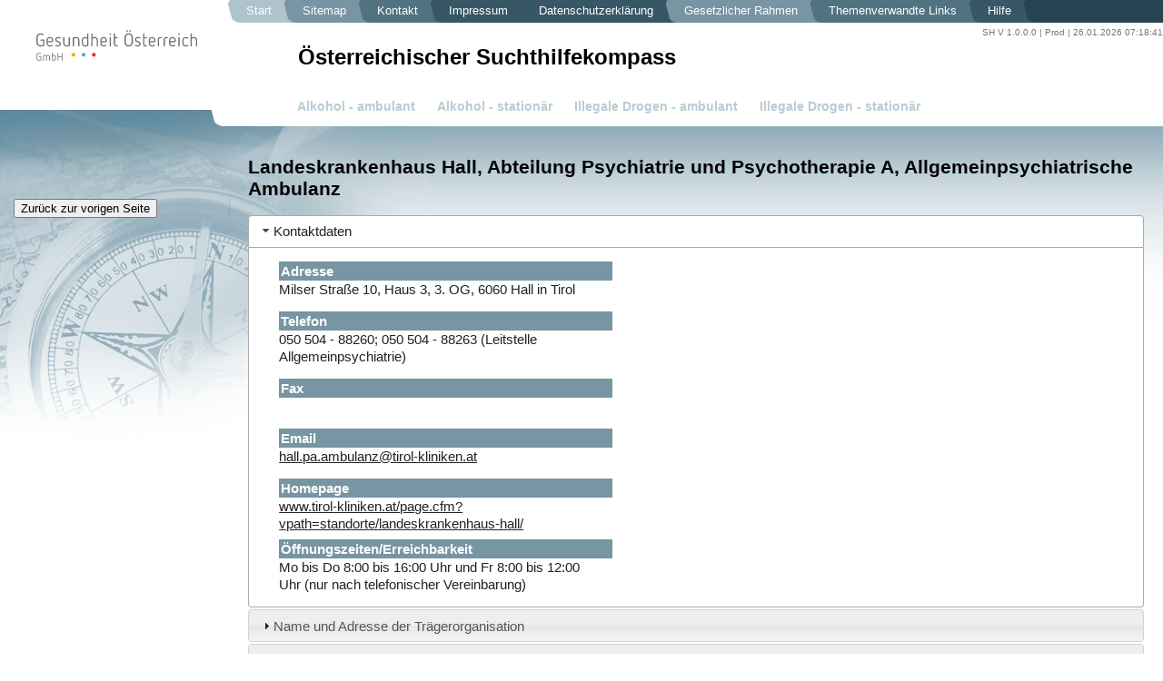

--- FILE ---
content_type: text/html; charset=utf-8
request_url: https://suchthilfekompass.goeg.at/presentation/AlkoholEinrichtung?key=23486
body_size: 10037
content:
<!DOCTYPE html>
<html>
<head>
    <title>Details</title>
    
    <link href="/presentation/Content/themes/goeg/Goeg.Web.css" rel="stylesheet" type="text/css" />
    <link href="/presentation/Content/themes/goeg/Goeg.Web.Sh.css" rel="stylesheet" type="text/css" />
    <link href="/presentation/Content/themes/JQuery/UI/jquery-ui.css" rel="stylesheet" type="text/css" />

    <!--[if lte IE 7]>
        <link href="~/Content/themes/goeg/Goeg.Web.IEHacks.css" rel="stylesheet" type="text/css" />
    <![endif]-->

    <script src="/presentation/Scripts/jquery-3.3.1.min.js" type="text/javascript"></script>
    <script src="/presentation/Scripts/jquery-ui.min.js" type="text/javascript"></script>
 
    <script src="/presentation/Scripts/jquery.validate.js" type="text/javascript"></script>
    <script src="/presentation/Scripts/jquery.validate.unobtrusive.js" type="text/javascript"></script>
    <script src="/presentation/Scripts/conditional-validation.js" type="text/javascript"></script>
</head>
<body>
    <div id="page">
        <div id='topnavigation'>
            <ul>
                <li class='topnavigation_0'><div><a href="/presentation/">Start</a></div></li>
                <li class='topnavigation_1'><div><a href="/presentation/Sitemap">Sitemap</a></div></li>
                <li class='topnavigation_2'><div><a href="/presentation/Kontakt">Kontakt</a></div></li>
                <li class='topnavigation_3'><div><a href="/presentation/Impressum">Impressum</a></div></li>
                <li class='topnavigation_3'><div><a href="/presentation/Impressum/Datenschutz">Datenschutzerkl&#228;rung</a></div></li>
                <li class='topnavigation_1'><div><a href="/presentation/GesetzlicherRahmen">Gesetzlicher Rahmen</a></div></li>
                <li class='topnavigation_2'><div><a href="/presentation/Links">Themenverwandte Links</a></div></li>
                <li class='topnavigation_3'><div><a href="/presentation/Hilfe">Hilfe</a></div></li>
                <li class="topnavigation_last" />
            </ul>			

            <div id="statusline">
                SH V 1.0.0.0
                
                | Prod
                | 26.01.2026 07:18:41
                
            </div>

            <!-- * keine Authorisierung notwendig *
            <div id="logindisplay">
                    [ <a href="/presentation/Account/LogOn">Log On</a> ]

            </div>
            -->
            <div class='clearboth'></div>
        </div>

        <div id="header">
            <div id="headerleft">
                <div>
                    <a href='http://www.goeg.at/' title='Link'>
                        <img src='/presentation/images/goeg.svg' alt='Gesundheit &Ouml;sterreich GmbH - Logo' class="headerIcons" width='177' height='50'  title='Gesundheit &Ouml;sterreich GmbH' />
                    </a>
                </div>
            </div>
            <div id="headerright">
                <span title="Österreichischer Suchthilfekompass im Auftrag des Bundesministeriums für Gesundheit" class="subtitle">Österreichischer Suchthilfekompass</span>
            </div>
            <div class='clearboth'></div>
        </div>

        <div id="mainnavigation">
            <ul id="menu">
                <li><a href="/presentation/Einrichtungen/AlkoholSuche?Einrichtungsart=AlkoholAmbulant">Alkohol - ambulant</a></li>
                <li><a href="/presentation/Einrichtungen/AlkoholSuche?Einrichtungsart=AlkoholStationaer">Alkohol - station&#228;r</a></li>
                <li><a href="/presentation/Einrichtungen/Suchen?Einrichtungsart=Ambulant">Illegale Drogen - ambulant</a></li>
                <li><a href="/presentation/Einrichtungen/Suchen?Einrichtungsart=Stationaer">Illegale Drogen - station&#228;r</a></li>

            </ul>
        </div> 
        <div id="main">
            <div id="main_content">&nbsp;
                

<style>
    span.False {
        text-decoration: line-through;
    }
</style>

<div id="col1" style="margin-top: 80px; width: 16.5em;">
    <div id="col1_content">
        <input id="backButton" type="button" value="Zurück zur vorigen Seite" />
    </div>
</div>

<div id="col2" style="margin-left: 16.5em;">
    <div id="col2_content">

        <h2>Landeskrankenhaus Hall, Abteilung Psychiatrie und Psychotherapie A, Allgemeinpsychiatrische Ambulanz</h2>

        <div class="accordion">

            <h3><a href="#">Kontaktdaten</a></h3>
            <div>
                <div class="tableStyle" style="width: 40%;">
                    <p class="tableStyleHeader"><span>Adresse</span></p>
                        <p><span>Milser Stra&#223;e 10, Haus 3, 3. OG, 6060 Hall in Tirol &nbsp;</span></p>
                </div>
                <p />
                <div class="tableStyle" style="width: 40%;">
                    <p class="tableStyleHeader"><span>Telefon</span></p>
                    <p><span>050 504 - 88260; 050 504 - 88263 (Leitstelle Allgemeinpsychiatrie) &nbsp;</span></p>
                </div>
                <p />

                    <div class="tableStyle" style="width: 40%;">
                        <p class="tableStyleHeader"><span>Fax</span></p>
                        <p><span> &nbsp;</span></p>
                    </div>
                    <p />
                <div class="tableStyle" style="width: 40%;">
                    <p class="tableStyleHeader"><span>Email</span></p>
                    <p>
                        <span>
                                    <a href="mailTo:hall.pa.ambulanz@tirol-kliniken.at">hall.pa.ambulanz@tirol-kliniken.at</a><br />
                        </span>
                    </p>
                </div>
                <p />
                <div class="tableStyle" style="width: 40%;">
                    <p class="tableStyleHeader"><span>Homepage</span></p>
                    <p>
                        <span>
                                    <a href="http://www.tirol-kliniken.at/page.cfm?vpath=standorte/landeskrankenhaus-hall/" target="_blank">www.tirol-kliniken.at/page.cfm?vpath=standorte/landeskrankenhaus-hall/</a>
                                    <br />
                        </span>
                    </p>
                </div>
                <div class="tableStyle" style="width: 40%; margin-top: 0.5rem;">
                    <p class="tableStyleHeader"><span>Öffnungszeiten/Erreichbarkeit</span></p>
                    <p><span>Mo bis Do 8:00 bis 16:00 Uhr und Fr 8:00 bis 12:00 Uhr (nur nach telefonischer Vereinbarung) &nbsp;</span></p>
                </div>
            </div>

                <h3><a href="#">Name und Adresse der Trägerorganisation</a></h3>
                <div>

                    <h3>Tirol Kliniken GmbH</h3>

                    <div class="tableStyle" style="width: 40%;">
                        <p class="tableStyleHeader"><span>Adresse</span></p>
                        <p><span>Anichstra&#223;e 35, 6020 Innsbruck &nbsp;</span></p>
                    </div>
                    <p />
                    <div class="tableStyle" style="width: 40%;">
                        <p class="tableStyleHeader"><span>Telefon</span></p>
                        <p><span>050 504 - 0 &nbsp;</span></p>
                    </div>
                    <p />
                    <div class="tableStyle" style="width: 40%;">
                        <p class="tableStyleHeader"><span>Fax</span></p>
                        <p><span>050 504 - 22 041 &nbsp;</span></p>
                    </div>
                    <p />
                    <div class="tableStyle" style="width: 40%;">
                        <p class="tableStyleHeader"><span>Email</span></p>
                        <p><span><a href="mailTo:www.tirol-kliniken.at">www.tirol-kliniken.at</a>&nbsp;</span></p>
                    </div>
                    <p />
                    <div class="tableStyle" style="width: 40%;">
                        <p class="tableStyleHeader"><span>Homepage</span></p>
                        <p><span><a href="http://Tirol Kliniken GmbH" target="outofhere">Tirol Kliniken GmbH</a>&nbsp;</span></p>
                    </div>
                </div>

            <h3><a href="#">Informationen</a></h3>
            <div>
                    <div class="tableStyle" style="width: 40%;">
                        <p class="tableStyleHeader"><span>Spezielle Angebote für ...</span></p>
                        <p>
                            <ul>
                                                                                                                                                                                                                            </ul>
                        </p>
                    </div>
                    <p/>
            </div>


        </div>

    </div>
</div>


<script type="text/javascript">
    $(document).ready(function () {
        $(".accordion").accordion({ collapsible: true, autoHeight: true, heightStyle: "content" });

        $("#backButton").click(function () { history.back(); return false; });

        $("span.True").prepend($("<span>&#10003;&nbsp;</span>"));
        $("span.False").prepend($("<span>&nbsp;&nbsp;&nbsp;</span>")).css("color", "#dddddd").css("text-decoration", "line-through");
        //$("span.False").remove();

        $(".ShowTitleInInfoBoxClass").click(function () { var messageText = $(this).attr("title"); OpenInfoDialog(messageText, 0); });
    });
</script>

<script src="/presentation/Scripts/goeg/infoDialog.js" type="text/javascript"></script>

            </div>
        </div>
        <div id="footer">&nbsp; 
</div>
    </div>
</body>
</html>

<script type="text/javascript">
    $(document).ready(function () {
        // Hilight the selected main menu item
        var selectMenu = $("#selectMenu").val();
        $("#menu li:has(a[href$='" + selectMenu + "'])").attr("class", "selected");
    });
</script>

--- FILE ---
content_type: text/css
request_url: https://suchthilfekompass.goeg.at/presentation/Content/themes/goeg/Goeg.Web.css
body_size: 10911
content:
body
{
    margin: 0px;
    padding: 0px;
}

#page_margins
{
    margin: 0px;
    padding: 0px;
    min-height: 100%; /* real browsers */
}

#page
{
    font-family: Arial;
    font-size: 0.9em;
}
* html #page_margins { height:100% !important; }
   
/* allocate space for footer ... */
#page { padding-bottom: 70px; }

#topnavigation
{
    height: 1.9em;
    vertical-align: middle;
    border-left: solid 1px #000000;
    margin:0px;
    padding:0px;
    margin-left: 20.5em; /* 20.1em */
    /*line-height: 1.9em;*/
    font-size: 0.9em;
    background-color:#264352;
}

#topnavigation ul
{
    list-style-type: none;
    margin: 0px;
    padding: 0px;
    display: inline-block;
    float: left;
}

#topnavigation ul li
{
    vertical-align: bottom;
    height: 1.9em;
    line-height: 1.8em;
    display:inline-block;
    padding:0px;
    margin:0px;
    padding-left: 20px;
    padding-right: 30px;
    margin-left:-16px;
    color: White;
    float: left; /* IE9-Hack */
}

.topnavigation_active
{
    background: url('Design/topnavigation_active.png') bottom left no-repeat;
    color: Black;
}

.topnavigation_0
{
    background: url('Design/topnavigation_0.png') bottom left no-repeat;
}

.topnavigation_1
{
    background: url('Design/topnavigation_1.png') bottom left no-repeat;
}
.topnavigation_2
{
    background: url('Design/topnavigation_2.png') bottom left no-repeat;
}
.topnavigation_3
{
    background: url('Design/topnavigation_3.png') bottom left no-repeat;
}
.topnavigation_4, .topnavigation_5, .topnavigation_6, .topnavigation_7, .topnavigation_8, .topnavigation_9, .topnavigation_10
{
    background: url('Design/topnavigation_4.png') bottom left no-repeat;
}
.topnavigation_last
{
    background: url('Design/topnavigation_4.png') bottom left no-repeat;
}

#topnavigation a
{
    color:white;
    text-decoration: none;
}

#topnavigation .topnavigation_active a
{
    color: Black;
}

#topnavigation a:hover
{
    font-weight: bold;
}


/* Header */

#header
{
    height: 5em;
    /*border-bottom: solid 1px black;*/
}

#headerleft
{
    float: left;
    /*padding-top: 0.8em;*/
    margin-left: 2.8em;
    width: 20em;
}

#headerright
{
    float: left;
    font-size: 1.7em;
    font-weight: bold;
    padding-top: 1em;
}

.headerIcons
{
    float: left;
    border: 0;
}


/* Main Navigation */

#mainnavigation
{
    padding-left: 22em;
    margin: 0;
    background: url('Design/mainnavigation.png') left bottom no-repeat;

    /*margin-top: 1em;*/
}

ul#menu {
    padding: 0 0 2px;
    position: relative;
    margin: 0;
}

ul#menu li {
    display: inline;
    list-style: none;
}

ul#menu li#greeting {
    padding: 10px 20px;
    font-weight: bold;
    text-decoration: none;
    line-height: 2.8em;
    color: #fff;
}

ul#menu li a {
    padding: 15px 10px 13px;
    font-weight: bold;
    text-decoration: none;
    line-height: 2.8em;
    background-color: #fff;
    color: #B9CCD3;
}

ul#menu li.selected a {
    padding: 12px 12px 12px;
    font-weight: bold;
    text-decoration: none;
    line-height: 2.8em;
    background-color: #B9CCD3; /* #e8eef4;*/
    color: white; /* #034af3;*/
    border-radius: 12px 12px 0px 0px;
    -webkit-border-radius: 12px 12px 0px 0px;
    -moz-border-radius: 12px 12px 0px 0px;
}

ul#menu li a:active {
    background-color: #e8eef4;
    text-decoration: none;
}


/* Main */

#main
{
    background: #ffffff url('Design/contentRepeatable.png') repeat-x top;
}

#main_content
{
    background: url('Design/contentLeftTop_compass.png') no-repeat top left;
    padding-left: 15px;
    min-height: 600px;
}

#col0
{
	margin-left: 18em;
}

#col0_content
{
	margin-top: 0em;
	padding-right: 1em;
	font-size: 0.95em;
}

#col1
{
	width: 25.5em;
	margin: 0;
	float: left;
}

#col1_content
{
	margin-top: 0em;
	padding-right: 1em;
	border-right: dotted 1px #999999;
	font-size: 0.95em;
}

#col2
{
	/*width: 700px;*/
	margin-left: 25.5em;
}

#col2_content
{
	padding-top: 0em;
	padding-left: 1.5em;
	padding-right: 1.5em;
	padding-bottom: 0.5em;
	font-size: 0.95em;
}

#col3
{
	width: 15em;
	float: right;
}

#col3_content
{
	margin-top: 2.7em;
	padding-left: 1em;
	border-left: dotted 1px #999999;
	font-size: 0.85em;
}

#rightContent
{
    width: 17em;
    float: right;
    margin-top: 1.5em;
    margin-left: 1em;
    padding-left: 1em;
    border-left: dotted 1px #999999;
    font-size: 0.9em;
}

#footer { 
    /*position:relative !important; */
    /*min-width: 740px; 
    max-width: 80em;*/ 
    margin: 0 auto; 
    /* move #footer to its position ... */
    margin: -70px auto 0;
    text-align: center;
    font-size: smaller;
    color: lightgray;
    border: 0 none;
    padding: 0;
  }
 
#footer_content { 
    text-align: left;
    padding: 10px 20px;
    margin: 0 0px;
  }


/* Clearfix-Methode zum Clearen der Float-Umgebungen */
.clearfix:after
{
    content: ".";
    display: block;
    height: 0;
    clear: both;
    visibility: hidden;
}

/* Diese Angabe benötigt der Safari-Browser zwingend !! */
.clearfix
{
    display: block;
}

/* Clearen per Overflow */
.floatbox
{
    overflow: hidden;
}

/* IE-Clearing: ... */
#ie_clearing
{
    display: none;
}

/**
 * @section hidden elements | Versteckte Elemente
 * @see     ...
 *
 * Skip-Links und versteckte Inhalte
 */

/* Klassen für unsichtbare Elemente im Basislayout */
.skip, .hideme, .print
{
    position: absolute;
    top: -1000em;
    left: -1000em;
    height: 1px;
    width: 1px;
}

/* Skip-Links für Tab-Navigation sichtbar schalten */
.skip:focus, .skip:active
{
    position: static;
    top: 0;
    left: 0;
    height: auto;
    width: auto;
}


/* Sonstige Definitionen */

/* Fieldset */
fieldset
{
    background-color: transparent;
    border: solid 1px #333333;
    /*border-radius: 12px 12px 0px 0px;
    -webkit-border-radius: 12px 12px 0px 0px;
    -moz-border-radius: 12px 12px 0px 0px;*/
}

fieldset legend
{
    font-weight: bold;
}

/* labels */
.error
{
    color: #cc0000;
    font-weight: bold;
    border: solid 1px #cc0000;
    /*background: #ffcccc url('icons/error.png') left no-repeat;*/
    background: url('Icons/error.png') left no-repeat;
    width: auto;
    padding-top: 7px;
    padding-bottom: 7px;
    padding-right: 5px;
    padding-left: 35px;
}

/* ************** */
/* Goeg Web Table */
/* ************** */
table.goegWebTable
{
    border: solid 1px black;
    cursor: default;
    border-collapse: collapse;
}

.goegWebTableHeader
{
    background-color: #517281;
    color: white;
    font-weight: bold;
}

.goegWebTableHeader td
{
    border: solid 1px black;
    padding: 4px;
}

.goegWebTableHeader td a
{
    color: inherit;
    font-weight: inherit;
    text-decoration: none;
}

.goegWebTableItem
{
    border: dotted 1px black;
}

.goegWebTableItem:hover
{
    background-color: #c1e2f1;
    border-top: solid 1px black;
    border-bottom: solid 1px black;
}

.goegWebTableItem td
{
    border: dotted 1px black;
    padding: 4px;
}

.content-small
{
}

.imageDescription
{
    font-size: 0.9em;
    /*font-style: italic;*/
}
/*
.content-small a
{
    color: #666699;
    text-decoration: none;
}
.content-small a:hover
{
    color: #666666;
    text-decoration: inherit;
}
*/
.content-small a
{
    color: #000000;
    text-decoration: none;
}
.content-small a:hover
{
    color: #60859c;
    text-decoration: inherit;
}

.popUpClosed 
{
    background: url('Icons/icon_more.png') left no-repeat;
    padding-left: 20px;
    color: Black;
}

.popUpOpened
{
    background: url('Icons/icon_less.png') left no-repeat;
    padding-left: 20px;
    color: Black;
}

.popUpClosed a, .popUpOpened a
{
    color: Black;
}
.popUpClosed a:hover, .popUpOpened a:hover
{
    color: Black;
    text-decoration: underline;
}

.popUpText
{
    margin-left: 20px;
    padding: 5px;
    display: none;
    background-color: #dfdfdf;
}

.LiteraturListe
{ 
    list-style-type: none;
}

.LiteraturListe li
{
    margin-top: 15px;
}

.AbkuerzungenListe dt
{
    margin-top: 15px;
}

.InfoBox
{
    width: 195px;
}

.InfoBoxTop
{
    background: url('infobox/infobox_start_top.gif') top left no-repeat;
    width: 195px;
    height: 32px;
}

.InfoBoxContent
{
    background: url('infobox/infobox_start_bg.png') top repeat-x;
}

.InfoBoxContent ul
{
    margin: 0; padding: 0;
    list-style-type: none;
}

.InfoBoxContent ul li
{
    font-size: 1.1em;
    border-top: dotted 1px white;
    padding: 5px;
    margin-left: 5px;
    margin-right: 5px;
    vertical-align: baseline;
}

.InfoBoxContent a
{
    text-decoration: none;
    color: inherit;
}

.InfoBoxBottom
{
    background: url('infobox/infobox_start_bottom.png') bottom repeat-x;
    height:13px;
}

/* GOEG corporate design */

.GoegCDTablePanel
{
    border-top: solid 3px #888888;
    border-bottom: solid 3px #888888;
    border-left: hidden;
    border-left: hidden;
    padding: 0px;
    padding-bottom: 2px;
    display: inline-block;
}

.GoegCDTable
{
    background-color: #eaeaea;
    empty-cells: show;
    border-collapse: separate;
    border: none;
    border-right: solid 1px white;
    font-size: 0.9em;
    
}

.GoegCDTable td
{
    border-right: dotted 1px #666666;
    border-left: none;
    -moz-border-radius: ;
}

.GoegCDTable tr
{
    border-bottom: solid 2px #888888;
    -moz-border-radius: ;
}

.GoegCDTableHeader
{
    font-weight: bold;
    text-align: center;
    background-color: #ffffff;
}

.GoegCDTableHeader td
{
    padding-left: 4px;
    padding-right: 4px;
}

.GoegCDTableAlternateRow
{
    border-right: dotted 1px #666666;
    -moz-border-radius: ;
    background-color: #ffffff;
}

.SmallContent
{
    font-size: 0.9em;
}

.roundedCorners
{
    border: inset 1px #8888aa; 
    -moz-border-radius: 5px; 
    -webkit-border-radius: 5px; 
    border-radius: 5px;
    padding: 4px;
}

.parameterSelection
{
    width: 200px;
    float: right;
}

.mainChartSelection
{
    margin-right: 220px;
}


div.tableStyle { display: table; vertical-align:text-top; }
div.tableStyle > p, div.tableStyle > div { display: table-row; vertical-align:text-top; }
div.tableStyle > p > span, div.tableStyle > div > span { display: table-cell; padding-right: 15px; vertical-align:text-top; }
div.tableStyle > p.tableStyleHeader { background-color: #7795a2; color: White; font-weight: bold; }
div.tableStyle > p.tableStyleHeader > span { padding: 0.1em; padding-right: 15px; }
div.tableStyle > p.tableStyleSubHeader { font-weight: bold; background: #dddddd; }


--- FILE ---
content_type: text/css
request_url: https://suchthilfekompass.goeg.at/presentation/Content/themes/goeg/Goeg.Web.Sh.css
body_size: 2078
content:
.content-small
{
	width: 1560px;
}
.l-hover-line {
    padding-bottom: 0.5rem !important;
    padding-top: 0.5rem !important;
}
.l-hover-line:hover {
    background-color: rgb(240, 240, 240);
}

#statusline
{
	/*padding-left: 380px;*/
	/*padding-top: 5em;*/
    float: right;
	padding-top: 0.5em;
    color: #757575;
    font-size: 0.8em;
}

/* ********** */
/* Dashboards */
/* ********** */

#LeftDashboard
{
	width: 350px;
	float: left;
}

#MiddleColumn
{
	width: 800px;
	float: left;
	padding-left: 5px;
	padding-right: 5px;
}

#TopDashboard
{
	width: 100%;
	float: left;
}

#RightDashboard
{
	width: 350px;
	float: left;
}


/* ************ */
/* Smart groups */
/* ************ */

.SmartGroupClass
{
    width: 100%;
	/*float: left;*/
	margin-bottom: 10px;
    background: rgba(255, 255, 255, 0.75);
	border-top: solid 1px #d8d8d8;
	border-left: solid 1px #d8d8d8;
	-moz-border-radius: 4px;
    padding-bottom: 0.75em;
}

.SmartGroupTitle
{
    margin-top: 4px;
    margin-bottom: 6px;
    text-indent: 5px;
    text-align: left;
    color: #333366;
}

.SmartGroupItemLabel
{
    margin-top: 4px;
	padding-right: 4px;
	float: left;
	text-align: right;
}

/* Debug output */

.DebugOutputClass div
{
    float: none;
}

/* **************** */
/* Disabled Buttons */
/* **************** */

input[disabled=disabled]
{
    color: #efefef;
    background-color: #cfcfcf;
}


/* ***************** */
/* Hilighted Anchors */
/* ***************** */

a.highlighted
{
    background-color: #dae3e8;
    /*font-weight: bold;*/
    border: 1px solid #b8dcea;
}

/* Anzeige Teststatus * /

.underConstruction
{
    background: transparent url('Images/under_construction.png') top left;
}

.testArea 
{
    background: transparent url('Images/barrier.png')  top left repeat-x;
    border: solid orange 7px;
    font-size: 12px;
    color: white;
    text-align: center;
}

/* ************ */

span.Falsecheck {
    color: gray;   
}

span.Truecheck {
    font-weight: bold;
    background: transparent url('Icons/success.png') 0% 60% no-repeat ;
    padding-left: 3em;
}

#title
{
    padding-left: 21em;
    
}

#searchButton
{
}


--- FILE ---
content_type: image/svg+xml
request_url: https://suchthilfekompass.goeg.at/presentation/images/goeg.svg
body_size: 10489
content:
<svg id="Ebene_1" xmlns:rdf="http://www.w3.org/1999/02/22-rdf-syntax-ns#" xmlns="http://www.w3.org/2000/svg" enable-background="new 0 0 595.275 841.89" xml:space="preserve" height="33.463" viewBox="0 0 176.11999 33.463001" width="176.12" version="1.1" y="0px" x="0px" xmlns:cc="http://creativecommons.org/ns#" xmlns:dc="http://purl.org/dc/elements/1.1/"><g id="g5034" fill="#67726b" transform="translate(-94.485,-156.41)"><path id="path5036" d="m101.87 167.99h-2.301c-0.38 0-0.68-0.28-0.68-0.66s0.3-0.68 0.68-0.68h2.781c0.5 0 0.92 0.42 0.92 0.94v5.241c0 0.36-0.2 0.7-0.541 0.86-0.92 0.42-2.24 0.66-3.42 0.66-1.42 0-2.641-0.46-3.501-1.32-0.86-0.88-1.32-2.081-1.32-3.501v-4.781c0-1.42 0.44-2.621 1.32-3.501 0.86-0.86 2.081-1.32 3.501-1.32 1.02 0 2.22 0.34 3.121 0.86 0.22 0.12 0.32 0.36 0.32 0.6 0 0.34-0.28 0.64-0.66 0.64-0.12 0-0.24-0.02-0.36-0.08-0.58-0.3-1.521-0.72-2.42-0.72-1.061 0-1.9 0.32-2.5 0.92-0.6 0.62-0.92 1.48-0.92 2.541v4.901c0 1.06 0.32 1.92 0.92 2.541 0.6 0.6 1.44 0.92 2.5 0.92 0.88 0 1.82-0.18 2.561-0.44v-4.621z"/><path id="path5038" d="m107.02 169.57v1.12c0 1.44 0.86 2.401 2.301 2.401 0.8 0 1.56-0.24 2.28-0.56 0.1-0.04 0.18-0.06 0.28-0.06 0.38 0 0.68 0.28 0.68 0.64 0 0.26-0.14 0.48-0.38 0.6-0.9 0.44-1.86 0.64-2.86 0.64-2.201 0-3.661-1.48-3.661-3.661v-3.101c0-2.18 1.46-3.661 3.661-3.661 2.18 0 3.641 1.48 3.641 3.661v1.041c0 0.52-0.42 0.94-0.94 0.94h-5.002zm4.581-2.08c0-1.44-0.86-2.3-2.28-2.3-1.44 0-2.301 0.86-2.301 2.3v0.82h4.581v-0.82z"/><path id="path5040" d="m116.9 169.19c-0.94-0.4-1.74-1.12-1.74-2.541 0-1.661 1.46-2.721 3.241-2.721 0.98 0 1.76 0.2 2.44 0.5 0.26 0.12 0.42 0.36 0.42 0.64 0 0.36-0.3 0.62-0.68 0.62-0.08 0-0.16-0.02-0.26-0.06-0.601-0.28-1.32-0.44-2.081-0.44-0.78 0-1.721 0.38-1.721 1.4 0 0.8 0.561 1.2 1 1.38l1.88 0.76c1.2 0.48 2 1.44 2 2.661 0 1.661-1.36 2.961-3.201 2.961-1.041 0-1.88-0.22-2.641-0.58-0.26-0.12-0.4-0.34-0.4-0.62 0-0.36 0.28-0.64 0.68-0.64 0.1 0 0.18 0.04 0.28 0.08 0.64 0.28 1.34 0.5 2.141 0.5 0.94 0 1.78-0.56 1.78-1.48 0-0.84-0.42-1.28-1.26-1.64l-1.878-0.78z"/><path id="path5042" d="m129.87 164.61c0-0.36 0.3-0.68 0.68-0.68s0.68 0.32 0.68 0.68v8.362c0 0.4-0.26 0.76-0.62 0.88-0.96 0.32-1.98 0.5-3.021 0.5-2.26 0-3.661-1.44-3.661-3.661v-6.081c0-0.36 0.3-0.68 0.68-0.68s0.68 0.32 0.68 0.68v6.181c0 1.44 0.86 2.301 2.3 2.301 0.78 0 1.561-0.12 2.281-0.34v-8.142z"/><path id="path5044" d="m140.27 167.49c0-1.44-0.86-2.3-2.281-2.3-0.8 0-1.58 0.12-2.3 0.34v8.142c0 0.38-0.3 0.68-0.68 0.68s-0.68-0.3-0.68-0.68v-8.362c0-0.4 0.26-0.74 0.64-0.88 0.94-0.34 1.96-0.5 3.021-0.5 2.181 0 3.641 1.48 3.641 3.661v6.082c0 0.38-0.3 0.68-0.68 0.68s-0.68-0.3-0.68-0.68v-6.183z"/><path id="path5046" d="m144.22 170.69v-3.101c0-2.22 1.42-3.661 3.641-3.661 0.82 0 1.6 0.22 2.3 0.6v-3.921c0-0.38 0.3-0.68 0.68-0.68s0.68 0.3 0.68 0.68v12.363c0 0.4-0.26 0.76-0.64 0.88-0.96 0.32-1.96 0.5-3.021 0.5-2.18 0.002-3.64-1.479-3.64-3.66zm1.36 0.1c0 1.44 0.86 2.301 2.281 2.301 0.8 0 1.58-0.12 2.3-0.34v-6.761c-0.62-0.58-1.44-0.8-2.3-0.8-1.42 0-2.281 0.86-2.281 2.3v3.3z"/><path id="path5048" d="m160.57 167.49c0-1.44-0.86-2.3-2.281-2.3-0.86 0-1.68 0.32-2.3 0.9v7.582c0 0.38-0.3 0.68-0.68 0.68s-0.68-0.3-0.68-0.68v-13.064c0-0.38 0.3-0.68 0.68-0.68s0.68 0.3 0.68 0.68v3.921c0.7-0.38 1.48-0.6 2.3-0.6 2.181 0 3.641 1.48 3.641 3.661v6.082c0 0.38-0.3 0.68-0.68 0.68s-0.68-0.3-0.68-0.68v-6.182z"/><path id="path5050" d="m165.88 169.57v1.12c0 1.44 0.86 2.401 2.301 2.401 0.8 0 1.56-0.24 2.28-0.56 0.1-0.04 0.18-0.06 0.28-0.06 0.38 0 0.68 0.28 0.68 0.64 0 0.26-0.14 0.48-0.38 0.6-0.9 0.44-1.86 0.64-2.86 0.64-2.201 0-3.661-1.48-3.661-3.661v-3.101c0-2.18 1.46-3.661 3.661-3.661 2.18 0 3.641 1.48 3.641 3.661v1.041c0 0.52-0.42 0.94-0.94 0.94h-5.002zm4.581-2.08c0-1.44-0.86-2.3-2.28-2.3-1.44 0-2.301 0.86-2.301 2.3v0.82h4.581v-0.82z"/><path id="path5052" d="m174.52 160.83c0-0.5 0.4-0.9 0.9-0.9s0.9 0.4 0.9 0.9-0.4 0.92-0.9 0.92c-0.5-0.001-0.9-0.42-0.9-0.92zm0.22 3.78c0-0.36 0.3-0.68 0.68-0.68s0.68 0.32 0.68 0.68v9.062c0 0.38-0.3 0.68-0.68 0.68s-0.68-0.3-0.68-0.68v-9.062z"/><path id="path5054" d="m179.42 160.61c0-0.38 0.3-0.68 0.68-0.68s0.68 0.3 0.68 0.68v3.521h2.3c0.36 0 0.66 0.28 0.66 0.66s-0.3 0.64-0.66 0.64h-2.3v6.221c0 0.86 0.56 1.38 1.26 1.38 0.3 0 0.86-0.08 1.06-0.08 0.28 0 0.64 0.24 0.64 0.64 0 0.32-0.22 0.6-0.56 0.66-0.38 0.06-0.76 0.1-1.14 0.1-1.44 0-2.621-1.121-2.621-2.741v-11.001z"/><path id="path5056" d="m200.17 169.79c0 1.34-0.44 2.48-1.26 3.301-0.82 0.82-1.96 1.26-3.301 1.26s-2.48-0.44-3.301-1.26c-0.82-0.82-1.26-1.96-1.26-3.301v-5.301c0-1.34 0.44-2.48 1.26-3.301 0.82-0.82 1.96-1.26 3.301-1.26s2.48 0.44 3.301 1.26c0.82 0.82 1.26 1.96 1.26 3.301v5.301zm-1.4-5.341c0-0.98-0.3-1.8-0.86-2.36-0.561-0.56-1.34-0.86-2.301-0.86-0.98 0-1.74 0.3-2.3 0.86s-0.86 1.38-0.86 2.36v5.401c0 0.98 0.3 1.78 0.86 2.34s1.32 0.86 2.3 0.86c0.96 0 1.74-0.3 2.301-0.86 0.56-0.56 0.86-1.36 0.86-2.34v-5.401zm-4.721-6.241c-0.5 0-0.9-0.4-0.9-0.9s0.4-0.9 0.9-0.9 0.9 0.4 0.9 0.9-0.4 0.9-0.9 0.9zm3.101 0c-0.5 0-0.9-0.4-0.9-0.9s0.4-0.9 0.9-0.9 0.92 0.4 0.92 0.9c-0.001 0.5-0.42 0.9-0.92 0.9z"/><path id="path5058" d="m204.2 169.19c-0.94-0.4-1.74-1.12-1.74-2.541 0-1.661 1.46-2.721 3.241-2.721 0.98 0 1.76 0.2 2.44 0.5 0.26 0.12 0.42 0.36 0.42 0.64 0 0.36-0.3 0.62-0.68 0.62-0.08 0-0.16-0.02-0.26-0.06-0.601-0.28-1.32-0.44-2.081-0.44-0.78 0-1.721 0.38-1.721 1.4 0 0.8 0.561 1.2 1 1.38l1.88 0.76c1.2 0.48 2 1.44 2 2.661 0 1.661-1.36 2.961-3.201 2.961-1.041 0-1.88-0.22-2.641-0.58-0.26-0.12-0.4-0.34-0.4-0.62 0-0.36 0.28-0.64 0.68-0.64 0.1 0 0.18 0.04 0.28 0.08 0.64 0.28 1.34 0.5 2.141 0.5 0.94 0 1.78-0.56 1.78-1.48 0-0.84-0.42-1.28-1.26-1.64l-1.878-0.78z"/><path id="path5060" d="m211.32 160.61c0-0.38 0.3-0.68 0.68-0.68s0.68 0.3 0.68 0.68v3.521h2.3c0.36 0 0.66 0.28 0.66 0.66s-0.3 0.64-0.66 0.64h-2.3v6.221c0 0.86 0.56 1.38 1.26 1.38 0.3 0 0.86-0.08 1.06-0.08 0.28 0 0.64 0.24 0.64 0.64 0 0.32-0.22 0.6-0.56 0.66-0.38 0.06-0.76 0.1-1.14 0.1-1.44 0-2.621-1.121-2.621-2.741v-11.001z"/><path id="path5062" d="m218.9 169.57v1.12c0 1.44 0.86 2.401 2.301 2.401 0.8 0 1.56-0.24 2.28-0.56 0.1-0.04 0.18-0.06 0.28-0.06 0.38 0 0.68 0.28 0.68 0.64 0 0.26-0.14 0.48-0.38 0.6-0.9 0.44-1.86 0.64-2.86 0.64-2.201 0-3.661-1.48-3.661-3.661v-3.101c0-2.18 1.46-3.661 3.661-3.661 2.18 0 3.641 1.48 3.641 3.661v1.041c0 0.52-0.42 0.94-0.94 0.94h-5.002zm4.581-2.08c0-1.44-0.86-2.3-2.28-2.3-1.44 0-2.301 0.86-2.301 2.3v0.82h4.581v-0.82z"/><path id="path5064" d="m227.54 166.69c0-1.681 1.18-2.761 2.621-2.761 0.48 0 0.96 0.06 1.44 0.16 0.32 0.06 0.541 0.36 0.541 0.66 0 0.36-0.3 0.64-0.68 0.64-0.1 0-0.22-0.04-0.34-0.06-0.32-0.06-0.62-0.1-0.96-0.1-0.7 0-1.26 0.52-1.26 1.4v7.042c0 0.38-0.3 0.68-0.68 0.68s-0.68-0.3-0.68-0.68v-6.981z"/><path id="path5066" d="m233.84 166.69c0-1.681 1.18-2.761 2.621-2.761 0.48 0 0.96 0.06 1.44 0.16 0.32 0.06 0.541 0.36 0.541 0.66 0 0.36-0.3 0.64-0.68 0.64-0.1 0-0.22-0.04-0.34-0.06-0.32-0.06-0.62-0.1-0.96-0.1-0.7 0-1.26 0.52-1.26 1.4v7.042c0 0.38-0.3 0.68-0.68 0.68s-0.68-0.3-0.68-0.68v-6.981z"/><path id="path5068" d="m241.2 169.57v1.12c0 1.44 0.86 2.401 2.301 2.401 0.8 0 1.56-0.24 2.28-0.56 0.1-0.04 0.18-0.06 0.28-0.06 0.38 0 0.68 0.28 0.68 0.64 0 0.26-0.14 0.48-0.38 0.6-0.9 0.44-1.86 0.64-2.86 0.64-2.201 0-3.661-1.48-3.661-3.661v-3.101c0-2.18 1.46-3.661 3.661-3.661 2.18 0 3.641 1.48 3.641 3.661v1.041c0 0.52-0.42 0.94-0.94 0.94h-5.002zm4.581-2.08c0-1.44-0.86-2.3-2.28-2.3-1.44 0-2.301 0.86-2.301 2.3v0.82h4.581v-0.82z"/><path id="path5070" d="m249.84 160.83c0-0.5 0.4-0.9 0.9-0.9s0.9 0.4 0.9 0.9-0.4 0.92-0.9 0.92c-0.5-0.001-0.9-0.42-0.9-0.92zm0.22 3.78c0-0.36 0.3-0.68 0.68-0.68s0.68 0.32 0.68 0.68v9.062c0 0.38-0.3 0.68-0.68 0.68s-0.68-0.3-0.68-0.68v-9.062z"/><path id="path5072" d="m254.34 167.59c0-2.18 1.46-3.661 3.661-3.661 0.92 0 1.8 0.2 2.621 0.6 0.24 0.12 0.38 0.36 0.38 0.6 0 0.36-0.3 0.64-0.68 0.64-0.1 0-0.2-0.02-0.3-0.06-0.64-0.32-1.32-0.52-2.021-0.52-1.44 0-2.301 0.86-2.301 2.3v3.301c0 1.44 0.86 2.301 2.301 2.301 0.7 0 1.42-0.2 2.021-0.5 0.08-0.04 0.2-0.08 0.3-0.08 0.36 0 0.68 0.28 0.68 0.64 0 0.26-0.14 0.48-0.38 0.6-0.82 0.4-1.701 0.6-2.621 0.6-2.201 0-3.661-1.48-3.661-3.661v-3.1z"/><path id="path5074" d="m269.24 167.49c0-1.44-0.86-2.3-2.281-2.3-0.86 0-1.68 0.32-2.3 0.9v7.582c0 0.38-0.3 0.68-0.68 0.68s-0.68-0.3-0.68-0.68v-13.064c0-0.38 0.3-0.68 0.68-0.68s0.68 0.3 0.68 0.68v3.921c0.7-0.38 1.48-0.6 2.3-0.6 2.181 0 3.641 1.48 3.641 3.661v6.082c0 0.38-0.3 0.68-0.68 0.68s-0.68-0.3-0.68-0.68v-6.182z"/></g><g id="g5076" fill="#67726b" transform="translate(-94.485,-156.41)"><path id="path5078" d="m99.101 186.06h-1.379c-0.228 0-0.408-0.168-0.408-0.396s0.18-0.408 0.408-0.408h1.667c0.3 0 0.552 0.252 0.552 0.564v3.142c0 0.216-0.12 0.42-0.324 0.516-0.552 0.252-1.343 0.396-2.051 0.396-0.852 0-1.583-0.276-2.099-0.792-0.516-0.527-0.792-1.247-0.792-2.099v-2.866c0-0.852 0.264-1.571 0.792-2.099 0.516-0.516 1.248-0.792 2.099-0.792 0.611 0 1.331 0.204 1.871 0.516 0.132 0.072 0.192 0.216 0.192 0.36 0 0.204-0.168 0.384-0.396 0.384-0.072 0-0.144-0.012-0.216-0.048-0.348-0.18-0.912-0.432-1.451-0.432-0.636 0-1.14 0.192-1.5 0.551-0.36 0.372-0.552 0.888-0.552 1.523v2.938c0 0.636 0.192 1.151 0.552 1.523 0.36 0.36 0.864 0.552 1.5 0.552 0.527 0 1.091-0.108 1.535-0.264v-2.769z"/><path id="path5080" d="m108.51 185.63c0-0.684-0.552-1.247-1.235-1.247-0.444 0-0.887 0.144-1.247 0.408v4.677c0 0.228-0.18 0.408-0.396 0.408-0.228 0-0.408-0.18-0.408-0.408v-4.233c0-0.552-0.54-0.852-1.08-0.852-0.503 0-0.947 0.072-1.403 0.228v4.857c0 0.228-0.18 0.408-0.408 0.408s-0.408-0.18-0.408-0.408v-4.977c0-0.228 0.144-0.432 0.36-0.516 0.612-0.228 1.199-0.348 1.859-0.348 0.588 0 1.092 0.216 1.427 0.551 0.492-0.348 1.092-0.551 1.703-0.551 1.127 0 2.051 0.923 2.051 2.062v3.778c0 0.228-0.18 0.408-0.408 0.408s-0.408-0.18-0.408-0.408v-3.837z"/><path id="path5082" d="m111.81 189.57c-0.228-0.072-0.384-0.288-0.384-0.528v-7.412c0-0.228 0.18-0.408 0.408-0.408s0.408 0.18 0.408 0.408v2.351c0.419-0.228 0.887-0.359 1.379-0.359 1.332 0 2.183 0.863 2.183 2.195v1.859c0 1.307-0.875 2.195-2.183 2.195-0.636-0.001-1.235-0.109-1.811-0.301zm3.178-3.814c0-0.864-0.516-1.379-1.367-1.379-0.516 0-1.007 0.132-1.379 0.479v4.054c0.432 0.132 0.899 0.204 1.379 0.204 0.852 0 1.367-0.516 1.367-1.379v-1.979z"/><path id="path5084" d="m122.24 185.79h-3.55v3.658c0 0.228-0.192 0.42-0.42 0.42s-0.42-0.192-0.42-0.42v-7.808c0-0.228 0.192-0.42 0.42-0.42s0.42 0.192 0.42 0.42v3.346h3.55v-3.346c0-0.228 0.204-0.42 0.42-0.42 0.228 0 0.419 0.192 0.419 0.42v7.808c0 0.228-0.192 0.42-0.419 0.42-0.216 0-0.42-0.192-0.42-0.42v-3.658z"/></g><circle id="circle5086" cy="26.981" cx="40.517" r="2.126" fill="#e9b500"/><circle id="circle5088" cy="26.981" cx="51.737" r="2.126" fill="#4fa9cb"/><circle id="circle5090" cy="26.981" cx="62.956" r="2.126" fill="#e53517"/></svg>


--- FILE ---
content_type: application/javascript
request_url: https://suchthilfekompass.goeg.at/presentation/Scripts/goeg/infoDialog.js
body_size: 1189
content:
/*
* open modal dialog, using a <div> of the given cssClass 
*/
function OpenInfoDialog(text, warn) {

    var color = "#FFE78F";
    if (warn = 1) color = "#F3F6F7";

    var div = $("<div style='text-align: left; width: 500px; background: " + color + ";' class='infoBoxClass'></div>");


    text = ConvertToHtml(text);

    div.append(text);

    //div.append("<p align='center' style='font-size: 8pt'><input type='button' value='Schließen' onclick=\"$('.infoBoxClass').dialog('close')\" /></p>");
    div.append("<p/><div style='text-align: center; font-size: 10pt'><input type='button' value='Schließen' onclick=\"$('.infoBoxClass').dialog('close')\" /> </div>");

    div.dialog({
        modal: true,
        width: "50%",
        closeOnEscape: true
    });

    div.dialog("open");

    $(".ui-dialog-titlebar").hide();
    $(".ui-widget-overlay").live("click", function () {
        div.dialog("close");
    });
}


function ConvertToHtml(text) {
    if (text == null) return null;

    return text .replace("\r\n", "<br/>")
                .replace("\n", "<br/>")
                .replace("ä", "&auml;").replace("Ä", "&Auml;")
                .replace("ö", "&ouml;").replace("Ö", "&Ouml;")
                .replace("ü", "&uuml;").replace("Ü", "&Uuml;")
                .replace("ß", "&szlig;")
                ;
}



--- FILE ---
content_type: application/javascript
request_url: https://suchthilfekompass.goeg.at/presentation/Scripts/conditional-validation.js
body_size: 3553
content:
/// <reference path="jquery-1.4.4-vsdoc.js" />
/// <reference path="jquery.validate.unobtrusive.js" />

$.validator.addMethod('requiredif',
    function (value, element, parameters) {
        var id = '#' + parameters['dependentproperty'];
        var name = parameters['dependentproperty'];

        // get the target value (as a string, 
        // as that's what actual value will be)
        var targetvalue = parameters['targetvalue'];
        targetvalue =
          (targetvalue == null ? '' : targetvalue).toString();

        // get the actual value of the target control
        // note - this probably needs to cater for more 
        // control types, e.g. radios
        var control = $(id);
        var controltype = control.attr('type');

        if ($('input[name=' + name + ']:radio') != NaN) { controltype = 'radio'; }

        var actualvalue = control.val();
        if (controltype === 'checkbox') {
            actualvalue = control.attr('checked').toString()
        }
        if (controltype === 'radio') {
            actualvalue = $('input[name=' + name + ']:radio:checked').val()
        }

        //alert("Condition: " + targetvalue + " == " + actualvalue + " => " + (targetvalue == actualvalue));
        // if the condition is true, reuse the existing 
        // required field validator functionality
        if (targetvalue === actualvalue)
            return $.validator.methods.required.call(
              this, value, element, parameters);

        return true;
    }
);

$.validator.unobtrusive.adapters.add(
    'requiredif',
    ['dependentproperty', 'targetvalue'], 
    function (options) {
        options.rules['requiredif'] = {
            dependentproperty: options.params['dependentproperty'],
            targetvalue: options.params['targetvalue']
        };
        options.messages['requiredif'] = options.message;
    });



    $.validator.addMethod('requiredifnot',
    function (value, element, parameters) {
        var id = '#' + parameters['dependentproperty'];
        var name = parameters['dependentproperty'];
        // get the target value (as a string, 
        // as that's what actual value will be)
        var targetvalue = parameters['targetvalue'];
        targetvalue =
          (targetvalue == null ? '' : targetvalue).toString();

        // get the actual value of the target control
        // note - this probably needs to cater for more 
        // control types, e.g. radios
        var control = $(id);
        var controltype = control.attr('type');

        if ($('input[name=' + name + ']:radio') != NaN) { controltype = 'radio'; }

        var actualvalue = control.val();
        if (controltype === 'checkbox') {
            actualvalue = control.attr('checked').toString();
        }
        if (controltype === 'radio') {
            actualvalue = $('input[name=' + name + ']:radio:checked').val();
        }

        //alert("Condition: " + targetvalue + " != " + actualvalue + " => " + (targetvalue != actualvalue));
        // if the condition is true, reuse the existing 
        // required field validator functionality
        if (targetvalue != actualvalue)
            return $.validator.methods.required.call(
              this, value, element, parameters);

        return true;
    }
);

    $.validator.unobtrusive.adapters.add(
    'requiredifnot',
    ['dependentproperty', 'targetvalue'],
    function (options) {
        options.rules['requiredifnot'] = {
            dependentproperty: options.params['dependentproperty'],
            targetvalue: options.params['targetvalue']
        };
        options.messages['requiredifnot'] = options.message;
    });
